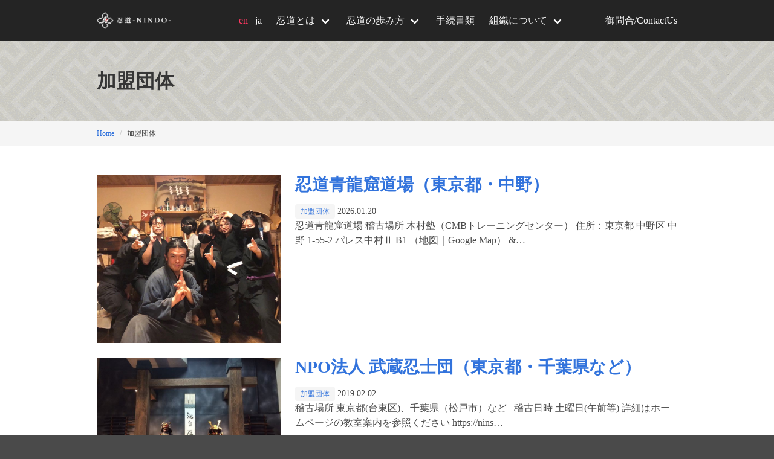

--- FILE ---
content_type: text/html; charset=UTF-8
request_url: https://nin-do.jp/category/membership/
body_size: 6986
content:
<!doctype html>
<html lang="ja"
	prefix="og: https://ogp.me/ns#" >
<head>
  <meta charset="UTF-8">
  <meta name="viewport" content="width=device-width, initial-scale=1">
  <link rel="profile" href="https://gmpg.org/xfn/11">
  <link rel="shortcut icon" href="https://nin-do.jp/wordpress/wp-content/themes/nindo/favicon.ico" />
  <title>加盟団体 | 忍道-NINDO-</title>

<!-- All In One SEO Pack 3.6.2[328,357] -->

<meta name="keywords"  content="加盟団体" />
<meta name="robots" content="noindex,follow" />
<link rel="next" href="https://nin-do.jp/category/membership/page/2/" />

<script type="application/ld+json" class="aioseop-schema">{"@context":"https://schema.org","@graph":[{"@type":"Organization","@id":"https://nin-do.jp/#organization","url":"https://nin-do.jp/","name":"忍道-NINDO-","sameAs":["https://www.facebook.com/japanninjacouncil/","https://twitter.com/ninja_council"]},{"@type":"WebSite","@id":"https://nin-do.jp/#website","url":"https://nin-do.jp/","name":"忍道-NINDO-","publisher":{"@id":"https://nin-do.jp/#organization"},"potentialAction":{"@type":"SearchAction","target":"https://nin-do.jp/?s={search_term_string}","query-input":"required name=search_term_string"}},{"@type":"CollectionPage","@id":"https://nin-do.jp/category/membership/#collectionpage","url":"https://nin-do.jp/category/membership/","inLanguage":"ja","name":"加盟団体","isPartOf":{"@id":"https://nin-do.jp/#website"},"breadcrumb":{"@id":"https://nin-do.jp/category/membership/#breadcrumblist"}},{"@type":"BreadcrumbList","@id":"https://nin-do.jp/category/membership/#breadcrumblist","itemListElement":[{"@type":"ListItem","position":1,"item":{"@type":"WebPage","@id":"https://nin-do.jp/","url":"https://nin-do.jp/","name":"忍道 -NINDO-"}},{"@type":"ListItem","position":2,"item":{"@type":"WebPage","@id":"https://nin-do.jp/category/membership/","url":"https://nin-do.jp/category/membership/","name":"加盟団体"}}]}]}</script>
<link rel="canonical" href="https://nin-do.jp/category/membership/" />
			<script type="text/javascript" >
				window.ga=window.ga||function(){(ga.q=ga.q||[]).push(arguments)};ga.l=+new Date;
				ga('create', 'UA-134954689-1', 'auto');
				// Plugins
				
				ga('send', 'pageview');
			</script>
			<script async src="https://www.google-analytics.com/analytics.js"></script>
			<!-- All In One SEO Pack -->
<link rel='dns-prefetch' href='//s.w.org' />
<link rel="alternate" type="application/rss+xml" title="忍道-NINDO- &raquo; フィード" href="https://nin-do.jp/feed/" />
<link rel="alternate" type="application/rss+xml" title="忍道-NINDO- &raquo; コメントフィード" href="https://nin-do.jp/comments/feed/" />
<link rel="alternate" type="application/rss+xml" title="忍道-NINDO- &raquo; 加盟団体 カテゴリーのフィード" href="https://nin-do.jp/category/membership/feed/" />
		<script type="text/javascript">
			window._wpemojiSettings = {"baseUrl":"https:\/\/s.w.org\/images\/core\/emoji\/11\/72x72\/","ext":".png","svgUrl":"https:\/\/s.w.org\/images\/core\/emoji\/11\/svg\/","svgExt":".svg","source":{"concatemoji":"https:\/\/nin-do.jp\/wordpress\/wp-includes\/js\/wp-emoji-release.min.js?ver=4.9.26"}};
			!function(e,a,t){var n,r,o,i=a.createElement("canvas"),p=i.getContext&&i.getContext("2d");function s(e,t){var a=String.fromCharCode;p.clearRect(0,0,i.width,i.height),p.fillText(a.apply(this,e),0,0);e=i.toDataURL();return p.clearRect(0,0,i.width,i.height),p.fillText(a.apply(this,t),0,0),e===i.toDataURL()}function c(e){var t=a.createElement("script");t.src=e,t.defer=t.type="text/javascript",a.getElementsByTagName("head")[0].appendChild(t)}for(o=Array("flag","emoji"),t.supports={everything:!0,everythingExceptFlag:!0},r=0;r<o.length;r++)t.supports[o[r]]=function(e){if(!p||!p.fillText)return!1;switch(p.textBaseline="top",p.font="600 32px Arial",e){case"flag":return s([55356,56826,55356,56819],[55356,56826,8203,55356,56819])?!1:!s([55356,57332,56128,56423,56128,56418,56128,56421,56128,56430,56128,56423,56128,56447],[55356,57332,8203,56128,56423,8203,56128,56418,8203,56128,56421,8203,56128,56430,8203,56128,56423,8203,56128,56447]);case"emoji":return!s([55358,56760,9792,65039],[55358,56760,8203,9792,65039])}return!1}(o[r]),t.supports.everything=t.supports.everything&&t.supports[o[r]],"flag"!==o[r]&&(t.supports.everythingExceptFlag=t.supports.everythingExceptFlag&&t.supports[o[r]]);t.supports.everythingExceptFlag=t.supports.everythingExceptFlag&&!t.supports.flag,t.DOMReady=!1,t.readyCallback=function(){t.DOMReady=!0},t.supports.everything||(n=function(){t.readyCallback()},a.addEventListener?(a.addEventListener("DOMContentLoaded",n,!1),e.addEventListener("load",n,!1)):(e.attachEvent("onload",n),a.attachEvent("onreadystatechange",function(){"complete"===a.readyState&&t.readyCallback()})),(n=t.source||{}).concatemoji?c(n.concatemoji):n.wpemoji&&n.twemoji&&(c(n.twemoji),c(n.wpemoji)))}(window,document,window._wpemojiSettings);
		</script>
		<style type="text/css">
img.wp-smiley,
img.emoji {
	display: inline !important;
	border: none !important;
	box-shadow: none !important;
	height: 1em !important;
	width: 1em !important;
	margin: 0 .07em !important;
	vertical-align: -0.1em !important;
	background: none !important;
	padding: 0 !important;
}
</style>
<link rel='stylesheet' id='bogo-css'  href='https://nin-do.jp/wordpress/wp-content/plugins/bogo/includes/css/style.css?ver=3.2.1' type='text/css' media='all' />
<link rel='stylesheet' id='contact-form-7-css'  href='https://nin-do.jp/wordpress/wp-content/plugins/contact-form-7/includes/css/styles.css?ver=5.1.7' type='text/css' media='all' />
<link rel='stylesheet' id='animate-css'  href='https://nin-do.jp/wordpress/wp-content/plugins/wp-quiz/assets/frontend/css/animate.css?ver=3.6.0' type='text/css' media='all' />
<link rel='stylesheet' id='wp-quiz-css'  href='https://nin-do.jp/wordpress/wp-content/plugins/wp-quiz/assets/frontend/css/wp-quiz.css?ver=2.0.5' type='text/css' media='all' />
<link rel='stylesheet' id='nindo-style-css'  href='https://nin-do.jp/wordpress/wp-content/themes/nindo/style.css?ver=4.9.26' type='text/css' media='all' />
<script type='text/javascript' src='https://nin-do.jp/wordpress/wp-includes/js/jquery/jquery.js?ver=1.12.4'></script>
<script type='text/javascript' src='https://nin-do.jp/wordpress/wp-includes/js/jquery/jquery-migrate.min.js?ver=1.4.1'></script>
<link rel='https://api.w.org/' href='https://nin-do.jp/wp-json/' />
<link rel="EditURI" type="application/rsd+xml" title="RSD" href="https://nin-do.jp/wordpress/xmlrpc.php?rsd" />
<link rel="wlwmanifest" type="application/wlwmanifest+xml" href="https://nin-do.jp/wordpress/wp-includes/wlwmanifest.xml" /> 
<meta name="generator" content="WordPress 4.9.26" />
<link rel="alternate" hreflang="ja" href="https://nin-do.jp/category/membership/" />
<link rel="alternate" hreflang="en-US" href="https://nin-do.jp/en/category/membership/" />
		<style type="text/css">.recentcomments a{display:inline !important;padding:0 !important;margin:0 !important;}</style>
		</head>

<body class="archive category category-membership category-5 ja hfeed">
<div id="page" class="site">
  <header class="header">
    <nav class="navbar is-dark" role="navigation" aria-label="main navigation">
      <div class="container">
        <div class="navbar-brand">
          <a class="navbar-item" href="https://nin-do.jp/">
            <img src="https://nin-do.jp/wordpress/wp-content/themes/nindo/images/ci.png">
          </a>

          <a role="button" class="navbar-burger burger" aria-label="menu" aria-expanded="false" data-target="navbarBasicExample">
            <span aria-hidden="true"></span>
            <span aria-hidden="true"></span>
            <span aria-hidden="true"></span>
          </a>
        </div>

        <div id="navbarBasicExample" class="navbar-menu">
          <div class="navbar-end">
            <div class="navbar-item"><ul class="bogo-language-switcher"><li class="en-US en first"><a rel="alternate" hreflang="en-US" href="https://nin-do.jp/en/category/membership/" title="en">en</a></li>
<li class="ja current last">ja</li>
</ul>
</div>

            <div class="navbar-item has-dropdown is-hoverable">
              <a href="https://nin-do.jp/about/" class="navbar-link">忍道とは</a>
              <div class="navbar-dropdown">
                <a href="https://nin-do.jp/about/#philosophy" class="navbar-item">忍道の理念</a>
                <a href="https://nin-do.jp/about/#history" class="navbar-item">忍術の歴史</a>
                <a href="https://nin-do.jp/about/#mission" class="navbar-item">忍道の目指すもの</a>
              </div>
            </div>

            <div class="navbar-item has-dropdown is-hoverable">
              <a href="https://nin-do.jp/system/" class="navbar-link">忍道の歩み方</a>
              <div class="navbar-dropdown">
                <a href="https://nin-do.jp/system/#way" class="navbar-item">忍道の道のり</a>
                <a href="https://nin-do.jp/system/#exam" class="navbar-item">入門試験</a>
                <a href="https://nin-do.jp/system/#yonin" class="navbar-item">陽忍</a>
                <a href="https://nin-do.jp/system/#innin" class="navbar-item">陰忍</a>
              </div>
            </div>

            <a href="https://nin-do.jp/document/" class="navbar-item">手続書類</a>

            <div class="navbar-item has-dropdown is-hoverable">
              <a href="https://nin-do.jp/league/" class="navbar-link">組織について</a>
              <div class="navbar-dropdown">
                <a href="https://nin-do.jp/league/outline/" class="navbar-item">組織概要</a>
                <a href="https://nin-do.jp/league/rule/" class="navbar-item">忍道会員規約</a>
                <a href="https://nin-do.jp/category/textbook/" class="navbar-item">公式テキスト</a>
                <a href="https://nin-do.jp/category/goods/" class="navbar-item">公式グッズ</a>
                <a href="https://nin-do.jp/category/membership/" class="navbar-item">加盟団体</a>
              </div>
            </div>

            <a href="http://nin-do.jp/contact/" class="navbar-item">御問合/ContactUs</a>
          </div>

          <!-- <div class="navbar-end">
            <a href="mailto:support-info%40ninja-official.com" class="navbar-item">
              <i class="mdi mdi-email-outline"></i>
            </a>
            <div class="navbar-item"><ul class="bogo-language-switcher"><li class="en-US en first"><a rel="alternate" hreflang="en-US" href="https://nin-do.jp/en/category/membership/" title="en">en</a></li>
<li class="ja current last">ja</li>
</ul>
</div>
          </div> -->
        </div>
      </div>
    </nav>
  </header>

  <div class="site-content">

<section class="hero is-page">
  <div class="hero-body">
    <div class="container">
      <h1 class="title">
        加盟団体      </h1>
    </div>
  </div>
</section>

  <div class="has-background-light" style="padding: 0.75rem 0;">
    <div class="space">
      <nav class="breadcrumb is-small" aria-label="breadcrumbs">
        <div class="container">
          <ul>
            <!-- Breadcrumb NavXT 6.4.0 -->
<li><a href="https://nin-do.jp">Home</a></li><li class="is-active"><a href="#">加盟団体</a></li>          </ul>
        </div>
      </nav>
    </div>
  </div>

<div id="primary">
  <main id="main" class="container">
    <div class="content space">
      
      <div class="columns">
                  <div class="column is-one-third">
            <a href="https://nin-do.jp/seiryukutsu/"><img width="1024" height="936" src="https://nin-do.jp/wordpress/wp-content/uploads/2019/02/習志野道場　写真.jpg" class="attachment-post-thumbnail size-post-thumbnail wp-post-image" alt="" srcset="https://nin-do.jp/wordpress/wp-content/uploads/2019/02/習志野道場　写真.jpg 1024w, https://nin-do.jp/wordpress/wp-content/uploads/2019/02/習志野道場　写真-300x274.jpg 300w, https://nin-do.jp/wordpress/wp-content/uploads/2019/02/習志野道場　写真-768x702.jpg 768w" sizes="(max-width: 1024px) 100vw, 1024px" /></a>
          </div>
                <div class="column">
          <div class="content">
            <h2><a href="https://nin-do.jp/seiryukutsu/">忍道青龍窟道場（東京都・中野）</a></h2>
            <span class="tag"><a href="https://nin-do.jp/category/membership/" rel="category tag">加盟団体</a></span>
            <small>2026.01.20</small>
            <p>忍道青龍窟道場 稽古場所 木村塾（CMBトレーニングセンター） 住所：東京都 中野区 中野 1-55-2 パレス中村Ⅱ B1 （地図｜Google Map） &#038;…</p>
          </div>
        </div>
      </div>

      
      <div class="columns">
                  <div class="column is-one-third">
            <a href="https://nin-do.jp/musashi-clan/"><img width="675" height="506" src="https://nin-do.jp/wordpress/wp-content/uploads/2019/02/musashi.jpg" class="attachment-post-thumbnail size-post-thumbnail wp-post-image" alt="" srcset="https://nin-do.jp/wordpress/wp-content/uploads/2019/02/musashi.jpg 675w, https://nin-do.jp/wordpress/wp-content/uploads/2019/02/musashi-300x225.jpg 300w" sizes="(max-width: 675px) 100vw, 675px" /></a>
          </div>
                <div class="column">
          <div class="content">
            <h2><a href="https://nin-do.jp/musashi-clan/">NPO法人 武蔵忍士団（東京都・千葉県など）</a></h2>
            <span class="tag"><a href="https://nin-do.jp/category/membership/" rel="category tag">加盟団体</a></span>
            <small>2019.02.02</small>
            <p>稽古場所 東京都(台東区)、千葉県（松戸市）など &nbsp; 稽古日時 土曜日(午前等) 詳細はホームページの教室案内を参照ください https://nins…</p>
          </div>
        </div>
      </div>

      
      <div class="columns">
                  <div class="column is-one-third">
            <a href="https://nin-do.jp/yanin/"><img width="960" height="720" src="https://nin-do.jp/wordpress/wp-content/uploads/2019/02/yaninan.jpg" class="attachment-post-thumbnail size-post-thumbnail wp-post-image" alt="" srcset="https://nin-do.jp/wordpress/wp-content/uploads/2019/02/yaninan.jpg 960w, https://nin-do.jp/wordpress/wp-content/uploads/2019/02/yaninan-300x225.jpg 300w, https://nin-do.jp/wordpress/wp-content/uploads/2019/02/yaninan-768x576.jpg 768w" sizes="(max-width: 960px) 100vw, 960px" /></a>
          </div>
                <div class="column">
          <div class="content">
            <h2><a href="https://nin-do.jp/yanin/">野忍 風魔忍術道場（東京都・神奈川ほか）</a></h2>
            <span class="tag"><a href="https://nin-do.jp/category/membership/" rel="category tag">加盟団体</a></span>
            <small>2019.02.02</small>
            <p>稽古場所 １、養沢野忍庵（東京都あきる野市養沢１２５２番地） ２、小田原教室（調整中） ３、八王子教室（調整中） その他、「風魔の里」で定期開催を計画中 稽古日…</p>
          </div>
        </div>
      </div>

      
      <div class="columns">
                  <div class="column is-one-third">
            <a href="https://nin-do.jp/sagami/"><img width="1280" height="960" src="https://nin-do.jp/wordpress/wp-content/uploads/2019/02/sagami1.jpg" class="attachment-post-thumbnail size-post-thumbnail wp-post-image" alt="" srcset="https://nin-do.jp/wordpress/wp-content/uploads/2019/02/sagami1.jpg 1280w, https://nin-do.jp/wordpress/wp-content/uploads/2019/02/sagami1-300x225.jpg 300w, https://nin-do.jp/wordpress/wp-content/uploads/2019/02/sagami1-768x576.jpg 768w, https://nin-do.jp/wordpress/wp-content/uploads/2019/02/sagami1-1024x768.jpg 1024w" sizes="(max-width: 1280px) 100vw, 1280px" /></a>
          </div>
                <div class="column">
          <div class="content">
            <h2><a href="https://nin-do.jp/sagami/">当代忍者研究 相模（東京都・神奈川県某所）</a></h2>
            <span class="tag"><a href="https://nin-do.jp/category/membership/" rel="category tag">加盟団体</a></span>
            <small>2019.02.02</small>
            <p>稽古場所 東京都または神奈川県某所 稽古日時 最初は都度調整いたしますので、師範忍または事務局までお問い合わせください。 師範忍 当代忍術研究　相模 忍術家。古…</p>
          </div>
        </div>
      </div>

      
      <div class="columns">
                  <div class="column is-one-third">
            <a href="https://nin-do.jp/shikinomori/"><img width="1440" height="1080" src="https://nin-do.jp/wordpress/wp-content/uploads/2019/02/jubee2.jpg" class="attachment-post-thumbnail size-post-thumbnail wp-post-image" alt="" srcset="https://nin-do.jp/wordpress/wp-content/uploads/2019/02/jubee2.jpg 1440w, https://nin-do.jp/wordpress/wp-content/uploads/2019/02/jubee2-300x225.jpg 300w, https://nin-do.jp/wordpress/wp-content/uploads/2019/02/jubee2-768x576.jpg 768w, https://nin-do.jp/wordpress/wp-content/uploads/2019/02/jubee2-1024x768.jpg 1024w" sizes="(max-width: 1440px) 100vw, 1440px" /></a>
          </div>
                <div class="column">
          <div class="content">
            <h2><a href="https://nin-do.jp/shikinomori/">四季の森忍術道場（神奈川県横浜市）</a></h2>
            <span class="tag"><a href="https://nin-do.jp/category/membership/" rel="category tag">加盟団体</a></span>
            <small>2019.02.02</small>
            <p>稽古場所 「四季の森忍術道場」 横浜市旭区上白根町1306-8 稽古日時 【毎月第１・第２・第４土曜日の３回】 １０時～１２時 （１時間忍術、１時間武術） ※屋…</p>
          </div>
        </div>
      </div>

      
      <div class="columns">
                  <div class="column is-one-third">
            <a href="https://nin-do.jp/renseikan/"><img width="960" height="720" src="https://nin-do.jp/wordpress/wp-content/uploads/2019/02/69466086_420431465245377_3611414862770470912_n.jpg" class="attachment-post-thumbnail size-post-thumbnail wp-post-image" alt="" srcset="https://nin-do.jp/wordpress/wp-content/uploads/2019/02/69466086_420431465245377_3611414862770470912_n.jpg 960w, https://nin-do.jp/wordpress/wp-content/uploads/2019/02/69466086_420431465245377_3611414862770470912_n-300x225.jpg 300w, https://nin-do.jp/wordpress/wp-content/uploads/2019/02/69466086_420431465245377_3611414862770470912_n-768x576.jpg 768w" sizes="(max-width: 960px) 100vw, 960px" /></a>
          </div>
                <div class="column">
          <div class="content">
            <h2><a href="https://nin-do.jp/renseikan/">真田忍者研究会 錬誠館道場 (長野・東京など)</a></h2>
            <span class="tag"><a href="https://nin-do.jp/category/membership/" rel="category tag">加盟団体</a></span>
            <small>2019.02.02</small>
            <p>稽古場所 ・長野諏訪本部/月三回 〒399-0101 長野県諏訪郡富士見町境1915 ・東京押上スタジオ稽古会/月二回　日曜日 午後14時15分～16時15分 …</p>
          </div>
        </div>
      </div>

      
      <div class="columns">
                  <div class="column is-one-third">
            <a href="https://nin-do.jp/ubusuna/"><img width="480" height="308" src="https://nin-do.jp/wordpress/wp-content/uploads/2019/02/ubusuna-1.jpg" class="attachment-post-thumbnail size-post-thumbnail wp-post-image" alt="" srcset="https://nin-do.jp/wordpress/wp-content/uploads/2019/02/ubusuna-1.jpg 480w, https://nin-do.jp/wordpress/wp-content/uploads/2019/02/ubusuna-1-300x193.jpg 300w" sizes="(max-width: 480px) 100vw, 480px" /></a>
          </div>
                <div class="column">
          <div class="content">
            <h2><a href="https://nin-do.jp/ubusuna/">産土武芸道場</a></h2>
            <span class="tag"><a href="https://nin-do.jp/category/membership/" rel="category tag">加盟団体</a></span>
            <small>2019.02.02</small>
            <p>稽古場所 三重県伊賀市石川666-4 稽古日時 最初は都度調整いたしますので、師範忍または事務局までお問い合わせください。 師範忍 三橋源一 ウェブサイト ht…</p>
          </div>
        </div>
      </div>

      
      <div class="columns">
                  <div class="column is-one-third">
            <a href="https://nin-do.jp/bankeshinobinoden/"><img width="881" height="585" src="https://nin-do.jp/wordpress/wp-content/uploads/2019/02/banke.jpg" class="attachment-post-thumbnail size-post-thumbnail wp-post-image" alt="" srcset="https://nin-do.jp/wordpress/wp-content/uploads/2019/02/banke.jpg 881w, https://nin-do.jp/wordpress/wp-content/uploads/2019/02/banke-300x199.jpg 300w, https://nin-do.jp/wordpress/wp-content/uploads/2019/02/banke-768x510.jpg 768w" sizes="(max-width: 881px) 100vw, 881px" /></a>
          </div>
                <div class="column">
          <div class="content">
            <h2><a href="https://nin-do.jp/bankeshinobinoden/">忍道伴家武術研修所（京都府京都市）</a></h2>
            <span class="tag"><a href="https://nin-do.jp/category/membership/" rel="category tag">加盟団体</a></span>
            <small>2019.02.02</small>
            <p>稽古場所 京都市伏見区向島津田町152-17など 稽古日時 最初は都度調整いたしますので、師範忍または事務局までお問い合わせください。 師範忍 清本泰志 196…</p>
          </div>
        </div>
      </div>

      
      <div class="columns">
                  <div class="column is-one-third">
            <a href="https://nin-do.jp/ninjadojostore/"><img width="1200" height="800" src="https://nin-do.jp/wordpress/wp-content/uploads/2019/02/ninjadojo.jpg" class="attachment-post-thumbnail size-post-thumbnail wp-post-image" alt="" srcset="https://nin-do.jp/wordpress/wp-content/uploads/2019/02/ninjadojo.jpg 1200w, https://nin-do.jp/wordpress/wp-content/uploads/2019/02/ninjadojo-300x200.jpg 300w, https://nin-do.jp/wordpress/wp-content/uploads/2019/02/ninjadojo-768x512.jpg 768w, https://nin-do.jp/wordpress/wp-content/uploads/2019/02/ninjadojo-1024x683.jpg 1024w" sizes="(max-width: 1200px) 100vw, 1200px" /></a>
          </div>
                <div class="column">
          <div class="content">
            <h2><a href="https://nin-do.jp/ninjadojostore/">NINJA DOJO and STORE（京都府京都市）</a></h2>
            <span class="tag"><a href="https://nin-do.jp/category/membership/" rel="category tag">加盟団体</a></span>
            <small>2019.02.02</small>
            <p>稽古場所 〒600-8422 京都市下京区白楽天町528 二階 （室町通仏光寺上ル） 稽古日時 最初は都度調整いたしますので、師範忍または事務局までお問い合わせ…</p>
          </div>
        </div>
      </div>

      
      <div class="columns">
                  <div class="column is-one-third">
            <a href="https://nin-do.jp/seireikan/"><img width="2048" height="1536" src="https://nin-do.jp/wordpress/wp-content/uploads/2019/02/83145829_255133085719483_648869273218426266_n.jpg" class="attachment-post-thumbnail size-post-thumbnail wp-post-image" alt="" srcset="https://nin-do.jp/wordpress/wp-content/uploads/2019/02/83145829_255133085719483_648869273218426266_n.jpg 2048w, https://nin-do.jp/wordpress/wp-content/uploads/2019/02/83145829_255133085719483_648869273218426266_n-300x225.jpg 300w, https://nin-do.jp/wordpress/wp-content/uploads/2019/02/83145829_255133085719483_648869273218426266_n-768x576.jpg 768w, https://nin-do.jp/wordpress/wp-content/uploads/2019/02/83145829_255133085719483_648869273218426266_n-1024x768.jpg 1024w" sizes="(max-width: 2048px) 100vw, 2048px" /></a>
          </div>
                <div class="column">
          <div class="content">
            <h2><a href="https://nin-do.jp/seireikan/">忍道蜻蛉館（大阪ほか）</a></h2>
            <span class="tag"><a href="https://nin-do.jp/category/membership/" rel="category tag">加盟団体</a></span>
            <small>2019.02.02</small>
            <p>稽古場所 [本部道場] 〒563-0341 大阪府豊能郡能勢町宿野１７０−７２ [事務所兼(小)道場] 〒562-0015 大阪府箕面市稲６丁目１５−１６ [2…</p>
          </div>
        </div>
      </div>

      		
		<span aria-current='page' class='page-numbers current'>1</span>
<a class='page-numbers' href='https://nin-do.jp/category/membership/page/2/'>2</a>
<a class="next page-numbers" href="https://nin-do.jp/category/membership/page/2/">次へ &raquo;</a>    </div>
  </main>
</div>


  </div><!-- #content -->

  <footer class="footer">
    <div class="container">
      <div class="columns is-reverse">
        <div class="column">
          <div class="columns">
            <div class="column">
              <div class="columns is-mobile">
                <div class="column">
                  <ul>
                    <li>
                      <strong>
                        <a href="https://nin-do.jp/about/">忍道とは</a>
                      </strong>
                    </li>
                    <li>
                      <a href="https://nin-do.jp/about/#philosophy">
                        <i class="mdi mdi-chevron-right"></i>
                        忍道の理念                      </a>
                    </li>
                    <li>
                      <a href="https://nin-do.jp/about/#history">
                        <i class="mdi mdi-chevron-right"></i>
                        忍術の歴史                      </a>
                    </li>
                    <li>
                      <a href="https://nin-do.jp/about/#mission">
                        <i class="mdi mdi-chevron-right"></i>
                        忍道の目指すもの                      </a>
                    </li>
                  </ul>
                </div>
                <div class="column">
                  <ul>
                    <li>
                      <strong>
                        <a href="https://nin-do.jp/system/">忍道の歩み方</a>
                      </strong>
                    </li>
                    <li>
                      <a href="https://nin-do.jp/system/#way">
                        <i class="mdi mdi-chevron-right"></i>
                        忍道の道のり                      </a>
                    </li>
                    <li>
                      <a href="https://nin-do.jp/system/#exam">
                        <i class="mdi mdi-chevron-right"></i>
                        入門試験                      </a>
                    </li>
                    <li>
                      <a href="https://nin-do.jp/system/#yonin">
                        <i class="mdi mdi-chevron-right"></i>
                        陽忍                      </a>
                    </li>
                    <li>
                      <a href="https://nin-do.jp/system/#innin">
                        <i class="mdi mdi-chevron-right"></i>
                        陰忍                      </a>
                    </li>
                  </ul>
                </div>
              </div>
            </div>

            <div class="column">
              <div class="columns is-mobile">
                <div class="column">
                  <ul>
                    <li>
                      <strong>
                        <a href="https://nin-do.jp/document/">手続書類</a>
                      </strong>
                    </li>
                  </ul>
                </div>
                <div class="column">
                  <ul>
                    <li>
                      <strong>
                        <a href="https://nin-do.jp/league/">組織について</a>
                      </strong>
                    </li>
                    <li>
                      <a href="https://nin-do.jp/league/outline/">
                        <i class="mdi mdi-chevron-right"></i>
                        組織概要                      </a>
                    </li>
                    <li>
                      <a href="https://nin-do.jp/league/rule/">
                        <i class="mdi mdi-chevron-right"></i>
                        忍道会員規約                      </a>
                    </li>
                    <li>
                      <a href="https://nin-do.jp/category/textbook/">
                        <i class="mdi mdi-chevron-right"></i>
                        公式テキスト                      </a>
                    </li>
                    <li>
                      <a href="https://nin-do.jp/category/goods/">
                        <i class="mdi mdi-chevron-right"></i>
                        公式グッズ                      </a>
                    </li>
                    <li>
                      <a href="https://nin-do.jp/category/membership/">
                        <i class="mdi mdi-chevron-right"></i>
                        加盟団体                      </a>
                    </li>
                  </ul>
                </div>
              </div>
            </div>
          </div>
        </div>
        <div class="column is-one-third">
          <div class="content">
            <p>
              <a href="https://nin-do.jp/">
                <img src="https://nin-do.jp/wordpress/wp-content/themes/nindo/images/ci.png">
              </a>
            </p>
            <p class="help">
              〒111-0034<br>
              東京都台東区雷門2-19-17 浅草雷一ビル519号室<br>
              日本忍者協議会
            </p>
          </div>
        </div>
      </div>
    </div>
  </footer>
</div><!-- #page -->

<script type='text/javascript'>
/* <![CDATA[ */
var wpcf7 = {"apiSettings":{"root":"https:\/\/nin-do.jp\/wp-json\/contact-form-7\/v1","namespace":"contact-form-7\/v1"}};
/* ]]> */
</script>
<script type='text/javascript' src='https://nin-do.jp/wordpress/wp-content/plugins/contact-form-7/includes/js/scripts.js?ver=5.1.7'></script>
<script type='text/javascript' src='https://nin-do.jp/wordpress/wp-content/themes/nindo/js/navigation.js?ver=20151215'></script>
<script type='text/javascript' src='https://nin-do.jp/wordpress/wp-content/themes/nindo/js/skip-link-focus-fix.js?ver=20151215'></script>
<script type='text/javascript' src='https://nin-do.jp/wordpress/wp-content/themes/nindo/js/navbar.js?ver=1.0.0'></script>
<script type='text/javascript' src='https://nin-do.jp/wordpress/wp-includes/js/wp-embed.min.js?ver=4.9.26'></script>

</body>
</html>
